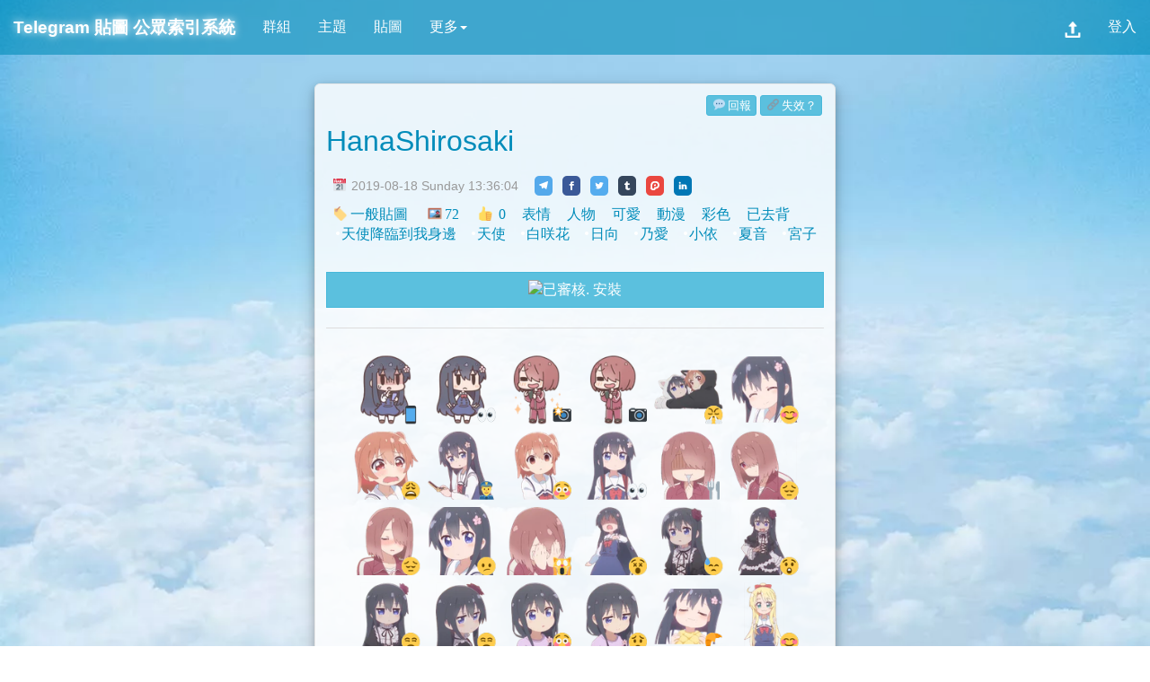

--- FILE ---
content_type: text/html; charset=utf-8
request_url: https://tgtw.cc/stickerset.php?id=680
body_size: 9032
content:
<!DOCTYPE html><html lang="zh-Hant-TW">
<head>
<title>HanaShirosaki - Telegram 公眾索引系統</title>
<meta http-equiv="content-type" content="text/html; charset=utf-8">
<meta name="description" content="幫助找到與分享各種 Telegram 貼圖包。這裡收集各式各樣的一般貼圖、動態貼圖、面具貼圖，歡迎加入搜尋與分享 Telegram 貼圖包。">
<meta property="og:description" content="幫助找到與分享各種 Telegram 貼圖包。這裡收集各式各樣的一般貼圖、動態貼圖、面具貼圖，歡迎加入搜尋與分享 Telegram 貼圖包。">
<meta property="og:title" content="HanaShirosaki">
<meta property="og:type" content="article">
<meta property="og:url" content="https://tgtw.cc/stickerset.php?id=680">
<meta property="og:image" content="https://telegra.ph/file/d92bcddbf0ca88dd0dd73.png">
<meta property="og:site_name" content="Telegram 公眾索引系統">
<meta name="viewport" content="width=device-width,initial-scale=1,user-scalable=yes">
<meta name="theme-color" content="#5bc0de">
<meta name="author" content="Telegram 公眾索引系統">
<link rel="amphtml" href="https://tgtw.cc/stickersetamp.php?id=680">
<link rel="shortcut icon" href="favicon.ico">
<link rel="stylesheet" type="text/css" href="_css/A.light.css+share_button.css+lightbox.min.css,Mcc.CB6B-uS67S.css.pagespeed.cf.R9gpWi87yh.css"/>


<script src="_js/main_js.js.pagespeed.jm.67bddlbjH4.js"></script>
<script>loadScript("./_js/jquery-3.4.1.min.js",function(){$(document).ready(function(){$(function(){$.getScript("_js/bootstrap.min.js").done(function(script,textStatus){$('[data-toggle="tooltip"]').tooltip();$('[data-submenu]').submenupicker();});$.getScript("_js/lightbox.min.js");$.getScript("_js/blazy.min.js").done(function(script,textStatus){var bLazy=new Blazy({offset:1000});});})});})</script>
<script>tweready=false;loadScript("./_js/twemoji.min.js",function(){tweready=true;});</script>
<script src="./_js/tgs.min.js" async></script>
<style>.inline-block{display:inline-block}img{max-width:100%}.btn-xs{margin:0 2px 0 2px;outline:0}.tgsp{display:inline-block;width:80px;height:80px;overflow:hidden}.tgs_container{position:relative;display:inline-block;object-fit:contain;transform-origin:0 0;transform:scale(.8);width:90px;height:90px;margin:5px;cursor:pointer;background-size:610px 510px}.emoji_img{position:absolute;right:0;bottom:0;width:23px;height:23px;pointer-events:none;display:none}.hide_panel{opacity:0;visibility:hidden;transition:visibility 0s 500ms , opacity 500ms linear}.show_panel{opacity:1;visibility:visible;transition:opacity 500ms linear}.pad8px{padding:8px;max-width:245px!important;display:inline-block}.sub_title{display:-webkit-box;text-overflow:ellipsis;text-align:center;overflow:hidden;-webkit-box-orient:vertical;-webkit-line-clamp:1;height:1.2em;line-height:1.2em;margin:5px}</style>
</head>
<body>
<div id="background_div" class="hide_panel" style="position:fixed;top:0%;left:0%;width:100%;height:100%;z-index:1001;background:rgba(20,20,20,0.8);color:#FFFFFF;"><a id="hidepanel_button" href="javascript:void(0)" class="btn btn-default" style="position:absolute;top:calc(50% - 210px);right:calc(50% - 150px);">&#x274C;</a><div id="sticker_container" style="position:absolute;top:calc(50% - 150px);left:calc(50% - 150px);width:300px;height:300px"></div></div>
<div id="block_div" style="display:none;position:fixed;top:0%;left:0%;width:100%;height:100%;z-index:1001;background:rgba(20,20,20,0.8)"><div id="light" class="modal" style="display:block"><div class="modal-dialog modal-sm"><div class="modal-content"><div class="modal-header"><strong class="modal-title">操作</strong></div><div class="modal-body"><p id="msgbox">作業中…</p></div><div class="modal-footer"><div id="confirm_area" style="display:none"><a id="confirm_button" class="btn btn-default" href="javascript:void(0);">確定</a><a href="javascript:void(0)" class="btn btn-default" onclick="closePopbox()">取消</a></div></div></div></div></div></div>
<iframe name="I" id="I" src="about:blank" style="width:0%;height:0%;display:none"></iframe>
<div class="navbar navbar-default fixed-top"><div class="navbar-header"><button type="button" class="navbar-toggle" data-toggle="collapse" data-target=".navbar-responsive-collapse"><span class="icon-bar"></span><span class="icon-bar"></span><span class="icon-bar"></span></button>
<h1 id="main_title" style="margin:0px;font-weight:bold"><a class="navbar-brand" href="sticker.php">Telegram <span class="hidtitle">貼圖</span> 公眾索引系統</a></h1></div>
<div class="navbar-collapse collapse navbar-responsive-collapse"><ul class="nav navbar-nav">
<li><a href="index.php" target="_top">群組</a></li><li><a href="theme.php" target="_top">主題</a></li><li><a href="sticker.php" target="_top">貼圖</a></li><li class="dropdown" data-submenu>
<a href="javascript:void(0)" class="dropdown-toggle" data-toggle="dropdown">更多<b class="caret"></b></a>
<ul class="dropdown-menu">
<li class="dropdown-header">Telegram</li>
<li><a href="post-home" target="_top">新手教學</a></li>
<li><a href="search.php" target="_top">搜尋中文圈</a></li>
<li><a href="tg://resolve?domain=TG_index_channel" target="I">廣播頻道</a></li>
<li><a href="tg://resolve?domain=TG_index_bot" target="I">索引機器人</a></li>
<li class="divider"></li>
<li class="dropdown-header">網站</li>
<li class="dropdown dropdown-submenu">
	<a class="dropdown-item dropdown-toggle" href="javascript:void(0)">標籤文字雲<span class="caret"></span></a>
	<ul class="dropdown-menu">
	<li><a href="tagcloud-link" target="_top">連結</a></li>
	<li><a href="tagcloud-theme" target="_top">主題</a></li>
	<li><a href="tagcloud-sticker" target="_top">貼圖</a></li>
	</ul>
</li>
<li class="dropdown dropdown-submenu">
	<a class="dropdown-item dropdown-toggle" href="javascript:void(0)">社群<span class="caret"></span></a>
	<ul class="dropdown-menu">
	<li><a href="https://www.facebook.com/tgindex/" target="_blank">Facebook</a></li>
	<li><a href="https://twitter.com/tgindex" target="_blank">Twitter</a></li>
	<li><a href="tg://resolve?domain=TG_index_group" target="I">Telegram</a></li>
	</ul>
</li>
<li class="dropdown dropdown-submenu">
	<a class="dropdown-item dropdown-toggle" href="javascript:void(0)">關於<span class="caret"></span></a>
	<ul class="dropdown-menu">
	<li><a href="http://t.me/s/TG_index_news" target="_blank">新聞公告</a></li>
	<li><a href="contact-us" target="_top">聯繫我們</a></li>
	<li><a href="about-us" target="_top">關於我們</a></li>
	<li><a href="service-term" target="_top">服務條款</a></li>
	</ul>
</li>
<li class="dropdown dropdown-submenu">
	<a class="dropdown-item dropdown-toggle" href="javascript:void(0)">網站設定<span class="caret"></span></a>
	<ul class="dropdown-menu">
<li><a href="javascript:set_theme_style(1)" target="_top">切換成暗色系</a></li><li><a href="javascript:set_animed_sticker(1)" data-toggle="tooltip" data-placement="bottom" title="" data-original-title="現在已開啟動態貼圖動畫的效果。">已開啟動畫效果</a></li></ul>
</li>
</ul>
</li>
</ul>
<ul class="nav navbar-nav navbar-right">
<li data-toggle="tooltip" data-placement="bottom" title="" data-original-title="需登入才可以提交索引"><a href="javascript:void(0)"><img src="[data-uri]" alt="上傳" style="width:18px;height:18px;margin:4px 0px 0px 0px;"></a></li><li><a href="login.php">登入</a></li></ul></div></div><div class="container-fluid">
<div class="row"><div class="col-md-12">
<div id="main_area" itemscope itemtype="http://schema.org/Article" style="margin:auto;margin-bottom:150px;border-radius:25px;max-width:600px;">
<div class="card" style="margin:10px;"><div class="card-body"><p id="toolbox" style="text-align:right;"><button class="btn btn-default btn-xs hint--bottom-left hint--rounded" data-toggle="tooltip" data-placement="bottom" title="" data-original-title="版權問題、違規？請先登入以回報！">💬回報</button><button class="btn btn-default btn-xs hint--bottom-left hint--rounded" data-toggle="tooltip" data-placement="bottom" title="" data-original-title="貼圖預覽圖錯誤？無法使用？請先登入以回報無效貼圖！">🔗失效？</button></p><div class="row"><div class="col-md-12"><h2 itemprop="name headline"><a itemprop="mainEntityOfPage" href="stickerset.php?id=680" title="HanaShirosaki">HanaShirosaki</a></h2><p class="card-text time_style fix_width"><small style="margin-left:5px" class="text-muted" title="2019-08-18 Sunday 13:36:04"><span itemprop="datePublished" content="2019-08-18T13:36:04+08:00">📅 2019-08-18 Sunday 13:36:04</span><meta itemprop="dateModified" content="2019-08-18T15:58:05+08:00"></small>　<span style="display:inline-block;margin:10px 0px 0px 0px"><!-- Sharingbutton Telegram -->
<a title="share it via Telegram" class="resp-sharing-button__link" href="https://telegram.me/share/url?text=HanaShirosaki&url=https%3A%2F%2Ftgtw.cc%2Fstickerset.php%3Fid%3D680" target="_blank">
  <span class="resp-sharing-button resp-sharing-button--telegram resp-sharing-button--small"><span class="resp-sharing-button__icon resp-sharing-button__icon--solid">
      <svg xmlns="http://www.w3.org/2000/svg" viewBox="0 0 24 24"><path d="M.707 8.475C.275 8.64 0 9.508 0 9.508s.284.867.718 1.03l5.09 1.897 1.986 6.38a1.102 1.102 0 0 0 1.75.527l2.96-2.41a.405.405 0 0 1 .494-.013l5.34 3.87a1.1 1.1 0 0 0 1.046.135 1.1 1.1 0 0 0 .682-.803l3.91-18.795A1.102 1.102 0 0 0 22.5.075L.706 8.475z"/></svg>
    </span>
  </span>
</a>

<!-- Sharingbutton Facebook -->
<a title="share it via Facebook" class="resp-sharing-button__link" href="https://facebook.com/sharer/sharer.php?u=https%3A%2F%2Ftgtw.cc%2Fstickerset.php%3Fid%3D680" target="_blank">
  <span class="resp-sharing-button resp-sharing-button--facebook resp-sharing-button--small"><span class="resp-sharing-button__icon resp-sharing-button__icon--solid">
    <svg xmlns="http://www.w3.org/2000/svg" viewBox="0 0 24 24"><path d="M18.77 7.46H14.5v-1.9c0-.9.6-1.1 1-1.1h3V.5h-4.33C10.24.5 9.5 3.44 9.5 5.32v2.15h-3v4h3v12h5v-12h3.85l.42-4z"/></svg></span>
  </span>
</a>

<!-- Sharingbutton Twitter -->
<a title="share it via Twitter" class="resp-sharing-button__link" href="https://twitter.com/intent/tweet/?text=HanaShirosaki&url=https%3A%2F%2Ftgtw.cc%2Fstickerset.php%3Fid%3D680" target="_blank">
  <span class="resp-sharing-button resp-sharing-button--twitter resp-sharing-button--small"><span class="resp-sharing-button__icon resp-sharing-button__icon--solid">
    <svg xmlns="http://www.w3.org/2000/svg" viewBox="0 0 24 24"><path d="M23.44 4.83c-.8.37-1.5.38-2.22.02.93-.56.98-.96 1.32-2.02-.88.52-1.86.9-2.9 1.1-.82-.88-2-1.43-3.3-1.43-2.5 0-4.55 2.04-4.55 4.54 0 .36.03.7.1 1.04-3.77-.2-7.12-2-9.36-4.75-.4.67-.6 1.45-.6 2.3 0 1.56.8 2.95 2 3.77-.74-.03-1.44-.23-2.05-.57v.06c0 2.2 1.56 4.03 3.64 4.44-.67.2-1.37.2-2.06.08.58 1.8 2.26 3.12 4.25 3.16C5.78 18.1 3.37 18.74 1 18.46c2 1.3 4.4 2.04 6.97 2.04 8.35 0 12.92-6.92 12.92-12.93 0-.2 0-.4-.02-.6.9-.63 1.96-1.22 2.56-2.14z"/></svg>
    </span>
  </span>
</a>

<!-- Sharingbutton Tumblr -->
<a title="share it via Tumblr" class="resp-sharing-button__link" href="https://www.tumblr.com/widgets/share/tool?posttype=link&title=HanaShirosaki&caption=HanaShirosaki&content=https%3A%2F%2Ftgtw.cc%2Fstickerset.php%3Fid%3D680&canonicalUrl=https%3A%2F%2Ftgtw.cc%2Fstickerset.php%3Fid%3D680&shareSource=tumblr_share_button" target="_blank">
  <span class="resp-sharing-button resp-sharing-button--tumblr resp-sharing-button--small"><span class="resp-sharing-button__icon resp-sharing-button__icon--solid">
    <svg xmlns="http://www.w3.org/2000/svg" viewBox="0 0 24 24"><path d="M13.5.5v5h5v4h-5V15c0 5 3.5 4.4 6 2.8v4.4c-6.7 3.2-12 0-12-4.2V9.5h-3V6.7c1-.3 2.2-.7 3-1.3.5-.5 1-1.2 1.4-2 .3-.7.6-1.7.7-3h3.8z"/></svg>
    </span>
  </span>
</a>

<a title="share it via Plurk" class="resp-sharing-button__link" href="http://plurk.com/?qualifier=shares&status=HanaShirosaki%0D%0Ahttps%3A%2F%2Ftgtw.cc%2Fstickerset.php%3Fid%3D680" target="_blank">
  <span class="resp-sharing-button resp-sharing-button--plurk resp-sharing-button--small"><span class="resp-sharing-button__icon resp-sharing-button__icon--solid">
<svg version="1.1" xmlns="http://www.w3.org/2000/svg" xmlns:xlink="http://www.w3.org/1999/xlink" preserveAspectRatio="xMidYMid meet" viewBox="0 0 24 24" width="24" height="24">
	<defs>
		<path d="M0 0L24 0L24 24L0 24L0 0Z" id="h22yrqa8r"/>
		<clipPath id="clipb1uZWwXlJ8">
			<use xlink:href="#h22yrqa8r" opacity="1"/>
		</clipPath>
		<path d="M2.79 13.94L2.81 14.5L2.82 15.02L2.83 15.5L2.84 15.94L2.84 16.35L2.85 16.71L2.86 17.04L2.86 17.33L2.87 17.58L2.87 17.79L2.88 17.96L2.89 18.21L2.92 18.45L2.96 18.7L3.02 18.93L3.09 19.17L3.17 19.4L3.27 19.62L3.39 19.84L3.51 20.05L3.65 20.25L3.8 20.44L3.97 20.63L4.05 20.71L4.1 20.77L4.13 20.8L4.14 20.81L4.14 20.81L4.13 20.8L4.12 20.78L4.11 20.77L4.1 20.77L4.11 20.78L4.14 20.81L4.19 20.86L4.47 21.13L4.76 21.37L5.08 21.58L5.4 21.76L5.75 21.91L6.1 22.03L6.46 22.11L6.83 22.17L7.2 22.19L7.58 22.18L7.96 22.14L8.33 22.06L8.46 22.03L8.55 22L8.63 21.98L8.69 21.96L8.75 21.95L8.8 21.94L8.86 21.92L8.92 21.91L9 21.89L9.1 21.86L9.22 21.83L9.37 21.79L9.64 21.71L9.89 21.61L10.13 21.48L10.36 21.34L10.58 21.18L10.78 21.01L10.96 20.81L11.13 20.61L11.28 20.38L11.41 20.15L11.53 19.9L11.62 19.64L11.63 19.61L11.64 19.58L11.65 19.54L11.66 19.49L11.68 19.44L11.7 19.38L11.71 19.32L11.74 19.25L11.76 19.17L11.78 19.09L11.81 19L11.84 18.9L11.94 18.12L12.36 18.08L12.75 18.03L13.11 17.99L13.45 17.95L13.76 17.92L14.04 17.89L14.3 17.86L14.53 17.83L14.73 17.81L14.9 17.79L15.05 17.77L15.17 17.76L15.44 17.72L15.71 17.67L15.97 17.61L16.23 17.54L16.48 17.46L16.74 17.36L16.98 17.26L17.23 17.14L17.46 17.01L17.7 16.87L17.92 16.73L18.14 16.57L18.26 16.47L18.38 16.38L18.5 16.3L18.61 16.21L18.72 16.13L18.82 16.05L18.93 15.96L19.05 15.88L19.16 15.79L19.28 15.7L19.41 15.6L19.54 15.5L19.72 15.36L19.89 15.21L20.05 15.05L20.2 14.88L20.34 14.7L20.47 14.52L20.59 14.33L20.7 14.13L20.8 13.93L20.89 13.72L20.97 13.51L21.03 13.29L21.09 13.09L21.14 12.91L21.18 12.75L21.22 12.6L21.26 12.46L21.3 12.33L21.33 12.21L21.37 12.08L21.4 11.95L21.44 11.82L21.48 11.68L21.52 11.53L21.61 11.14L21.68 10.75L21.73 10.35L21.75 9.96L21.75 9.56L21.72 9.17L21.67 8.77L21.59 8.39L21.49 8L21.37 7.62L21.22 7.25L21.05 6.89L20.97 6.74L20.92 6.63L20.88 6.56L20.86 6.52L20.84 6.49L20.83 6.47L20.83 6.46L20.82 6.44L20.8 6.41L20.77 6.35L20.73 6.26L20.66 6.14L20.42 5.71L20.16 5.3L19.87 4.91L19.55 4.55L19.21 4.2L18.85 3.89L18.47 3.59L18.07 3.33L17.65 3.09L17.21 2.87L16.76 2.69L16.29 2.54L16.13 2.5L16.01 2.46L15.92 2.43L15.85 2.42L15.8 2.4L15.75 2.39L15.71 2.38L15.65 2.36L15.58 2.34L15.48 2.31L15.34 2.27L15.16 2.22L14.73 2.11L14.3 2.01L13.86 1.93L13.42 1.87L12.98 1.83L12.54 1.81L12.09 1.81L11.65 1.82L11.21 1.86L10.77 1.91L10.33 1.98L9.89 2.07L9.72 2.11L9.6 2.13L9.53 2.15L9.49 2.16L9.47 2.16L9.47 2.16L9.47 2.16L9.46 2.17L9.43 2.17L9.37 2.18L9.28 2.21L9.14 2.24L8.62 2.37L8.11 2.54L7.62 2.75L7.15 2.99L6.69 3.25L6.25 3.55L5.84 3.88L5.45 4.24L5.08 4.62L4.74 5.03L4.43 5.46L4.14 5.92L4.08 6.03L4.04 6.09L4.02 6.12L4.02 6.13L4.03 6.12L4.04 6.1L4.05 6.08L4.05 6.08L4.04 6.09L4.01 6.14L3.96 6.23L3.88 6.37L3.68 6.75L3.49 7.13L3.32 7.52L3.18 7.92L3.05 8.32L2.94 8.73L2.85 9.14L2.78 9.56L2.73 9.98L2.69 10.4L2.68 10.82L2.69 11.25L2.69 11.33L2.7 11.42L2.7 11.54L2.71 11.67L2.71 11.82L2.72 11.98L2.73 12.17L2.74 12.37L2.75 12.58L2.76 12.82L2.77 13.07L2.78 13.34L2.78 13.34L2.79 13.94Z" id="a96mgi8eA7"/>
		<path d="M12.47 8.02C11.46 7.94 10.5 8.47 10.02 9.37C9.99 9.43 9.91 9.59 9.78 9.83L9.72 12.45L12.5 12.48C12.94 12.34 13.22 12.25 13.33 12.21C14.85 11.72 15.22 9.74 13.99 8.72C13.83 8.59 14.2 8.9 13.55 8.35C13.32 8.17 13.05 8.06 12.76 8.04C12.37 8.01 12.62 8.03 12.47 8.02Z" id="dpFRLO7Dq"/>
	</defs>
	<g>
		<g>
			<g>
				<g>
					<use xlink:href="#a96mgi8eA7" opacity="1" fill-opacity="0" stroke="#ffffff" stroke-width="4.5" stroke-opacity="1"/>
				</g>
			</g>
			<g>
				<use xlink:href="#dpFRLO7Dq" opacity="1" fill="#ffffff" fill-opacity="1"/>
			</g>
		</g>
	</g>
</svg>
    </span>
  </span>
</a>


<!-- Sharingbutton LinkedIn -->
<a title="share it via LinkedIn" class="resp-sharing-button__link" href="https://www.linkedin.com/shareArticle?mini=true&url=https%3A%2F%2Ftgtw.cc%2Fstickerset.php%3Fid%3D680&title=HanaShirosaki&summary=HanaShirosaki&source=https%3A%2F%2Ftgtw.cc%2Fstickerset.php%3Fid%3D680" target="_blank">
  <span class="resp-sharing-button resp-sharing-button--linkedin resp-sharing-button--small"><span class="resp-sharing-button__icon resp-sharing-button__icon--solid">
    <svg xmlns="http://www.w3.org/2000/svg" viewBox="0 0 24 24"><path d="M6.5 21.5h-5v-13h5v13zM4 6.5C2.5 6.5 1.5 5.3 1.5 4s1-2.4 2.5-2.4c1.6 0 2.5 1 2.6 2.5 0 1.4-1 2.5-2.6 2.5zm11.5 6c-1 0-2 1-2 2v7h-5v-13h5V10s1.6-1.5 4-1.5c3 0 5 2.2 5 6.3v6.7h-5v-7c0-1-1-2-2-2z"/></svg>
    </span>
  </span>
</a></span></p><div style="width:100%"><p class="card-text time_style"><span class="tag"><a href="sticker.php?type=0">🏷️一般貼圖</a></span><span class="tag"><a href="sticker.php?count=5">🖼️72</a></span><span class="tag hint--bottom-left hint--rounded" data-toggle="tooltip" data-placement="bottom" title="" data-original-title="請先登入以按讚！"><a href="javascript:void(0);">👍 0</a></span><span itemprop="articleSection" style="word-break:break-all"><span class="tag"><a href="https://tgtw.cc/sticker.php?c=14">表情</a></span><span class="tag"><a href="https://tgtw.cc/sticker.php?c=8">人物</a></span><span class="tag"><a href="https://tgtw.cc/sticker.php?c=5">可愛</a></span><span class="tag"><a href="https://tgtw.cc/sticker.php?c=4">動漫</a></span><span class="tag"><a href="https://tgtw.cc/sticker.php?c=2">彩色</a></span><span class="tag"><a href="https://tgtw.cc/sticker.php?c=1">已去背</a></span><span id="hashtag_span">#天使降臨到我身邊 #天使 #白咲花 #日向 #乃愛 #小依 #夏音 #宮子 </span></span></p></div></div></div><div style="text-align:center;margin-top:20px"><a href="javascript:void(0);" class="btn btn-default" style="display:block;" onclick="window.open('https://t.me/addstickers/HanaShirosaki','_blank')"><img src="https://static-weil.wbftw.org/web_obj/images/check.png" width="16" height="16" style="vertical-align:middle;" alt="已審核." title="已審核.">&nbsp;安裝</a></div><hr><div style="width:100%;text-align:center;"><a href="https://telegra.ph/file/d92bcddbf0ca88dd0dd73.png" data-title="HanaShirosaki" data-alt="sticker" data-lightbox="inpost680"><img style="width:100%;height:100%;padding:0px 20px 0px 20px" data-src="https://telegra.ph/file/d92bcddbf0ca88dd0dd73.png" src="_image/paperplane.gif.pagespeed.ce.8zr1zD0kp_.gif" class="b-lazy" alt="Stickerset preview photo" width="610" height="510"></a><a href="https://telegra.ph/file/3974fa5cf328262b6f233.png" data-title="HanaShirosaki" data-alt="sticker" data-lightbox="inpost680"><img style="width:100%;height:100%;padding:0px 20px 0px 20px" data-src="https://telegra.ph/file/3974fa5cf328262b6f233.png" src="_image/paperplane.gif.pagespeed.ce.8zr1zD0kp_.gif" class="b-lazy" alt="Stickerset preview photo" width="610" height="510"></a><a href="https://telegra.ph/file/0f2d5d52a5730b49754ca.png" data-title="HanaShirosaki" data-alt="sticker" data-lightbox="inpost680"><img style="width:100%;height:100%;padding:0px 20px 0px 20px" data-src="https://telegra.ph/file/0f2d5d52a5730b49754ca.png" src="_image/paperplane.gif.pagespeed.ce.8zr1zD0kp_.gif" class="b-lazy" alt="Stickerset preview photo" width="610" height="510"></a></div><span style="display:none" itemprop="image" itemscope itemtype="https://schema.org/ImageObject"><a itemprop="url" href="https://tgtw.cc//_image/logo.png"><meta itemprop="width" content="150"><meta itemprop="height" content="150">WeilsNetLogo</a></span><span style="display:none" itemprop="author publisher" itemscope itemtype="http://schema.org/Organization"><span itemprop="logo" itemscope itemtype="https://schema.org/ImageObject"><img src="[data-uri]" itemprop="url" style="vertical-align:middle;margin:-20px 0px -20px 10px" alt="Verified user." title="Verified user."><meta itemprop="width" content="32"><meta itemprop="height" content="32"></span><span itemprop="name">TG公眾索引系統</span></span></div></div><script>if(typeof String.prototype.trim!=="function"){String.prototype.trim=function(){return this.replace(/^\s+|\s+$/g,"");}}function handle_hashtag(){var obj=document.getElementById("hashtag_span");var hashtag_str=obj.innerText;if(hashtag_str==""){return;}hashtag_str=hashtag_str.trim().replace("＃","#").replace(/\s{2,}/g," ").replace(/#\s(.*)/g,"#$1").replace(/\s+(.*?)/g," #$1").replace(/#{2,}/g,"#").replace(/#([^\s\\]+)#(.*)/g,"#$1 #$2").replace(/\s+#$/g,"");var part=hashtag_str.split(/\s+/g);var unique_part=part.filter(function(item,pos,self){return self.indexOf(item)==pos;})
for(var i=0;i<unique_part.length;i++){unique_part[i]='<span class="tag htag"><a href="sticker.php?hashtag='+encodeURIComponent(unique_part[i])+'">'+unique_part[i].substring(1)+'</a></span>';}var re_txt=unique_part.join("");obj.innerHTML=re_txt;}handle_hashtag()</script><div class="card" style="margin:10px;"><div class="card-body"><h3>相關貼圖：</h3><div class="row" style="margin:auto;text-align:center;"><div class="col-md-3 pad8px"><div class="card" style="box-shadow:none"><a href="stickerset.php?id=681"><img data-src="https://telegra.ph/file/a32866edca58bc1c1b447.png" style="width:100%;padding:5px" src="_image/paperplane.gif.pagespeed.ce.8zr1zD0kp_.gif" class="b-lazy" alt="sticker pic"><p class="sub_title">Watashi ni Tenshi ga Maiorita - @kontta</p></a></div></div><div class="col-md-3 pad8px"><div class="card" style="box-shadow:none"><a href="stickerset.php?id=695"><img data-src="https://telegra.ph/file/0cef17a43e3bd7cbcc290.png" style="width:100%;padding:5px" src="_image/paperplane.gif.pagespeed.ce.8zr1zD0kp_.gif" class="b-lazy" alt="sticker pic"><p class="sub_title">私に天使が舞い降りた！</p></a></div></div><div class="col-md-3 pad8px"><div class="card" style="box-shadow:none"><a href="stickerset.php?id=709"><img data-src="https://telegra.ph/file/ffba13551cd49aefd2278.png" style="width:100%;padding:5px" src="_image/paperplane.gif.pagespeed.ce.8zr1zD0kp_.gif" class="b-lazy" alt="sticker pic"><p class="sub_title">niceLolicon4</p></a></div></div><div class="col-md-3 pad8px"><div class="card" style="box-shadow:none"><a href="stickerset.php?id=711"><img data-src="https://telegra.ph/file/068857932e1cd46cce5eb.png" style="width:100%;padding:5px" src="_image/paperplane.gif.pagespeed.ce.8zr1zD0kp_.gif" class="b-lazy" alt="sticker pic"><p class="sub_title">Private Sticker Pack Of Huruyuki</p></a></div></div></div></div></div></div>
</div></div>
</div>
<script async src="https://www.googletagmanager.com/gtag/js?id=UA-74275124-2"></script>
<script>function closePopbox(){document.getElementById('block_div').style.display="none";}function setPopbox(url,text,button_enabled,text2,block_first){if(button_enabled===undefined){button_enabled=false;}if(text2===undefined){text2='';}if(block_first===undefined){block_first=true;}if(block_first){document.getElementById('block_div').style.display="block";document.getElementById('msgbox').innerText=text;}if(button_enabled){document.getElementById('confirm_button').onclick=function(){setPopbox(url,text2);};document.getElementById('confirm_area').style.display="block";}else{document.getElementById('confirm_area').style.display="none";document.getElementById('I').src=url;}}window.dataLayer=window.dataLayer||[];function gtag(){dataLayer.push(arguments);}gtag('js',new Date());gtag('config','UA-74275124-2');var max_anim_id=0;var tgs_host="https://tgs.tgtw.cc/pis/";var emoji_host="https://cdn.tgtw.cc/_image/emoji/";var set_count=0;function twerender(){twemoji.parse(document.body,{callback:function(e,a,c){switch(e){case"a9":case"ae":case"2122":return!1}return"".concat(a.base,a.size,"/",e,a.ext)}});}function checktwe(tweready){if(tweready){twerender();}else{setTimeout("checktwe(tweready)",10);}}checktwe(tweready);</script>
<script async src="_js/sticker_gen.min.js.pagespeed.ce.rGaIpTaiIp.js"></script>
<footer style="position:absolute;bottom:-150px;padding:15px 0px;font-size:9pt;width:100%;background-color:rgba(0,140,186,0.6);"><div style="width:100%;background-color:rgba(0,0,0,0);padding-top:10px;text-align:center;color:#FFF;text-shadow: 2px 2px 2px rgba(0,0,0,0.5), 0px 0px 4px rgba(0,0,0,0.5);padding-bottom:10px">This work is licensed under a Creative Commons Attribution-NonCommercial 4.0 International License (<a style="color:#d0ecf5;" rel="license" href="http://creativecommons.org/licenses/by-nc/4.0/" target="_blank">CC BY-NC 4.0</a>).<br>
<span style="display:inline-block">Copyright &#169; 2019 TGTW.CC</span>  | <span class="inline-block"><a style="color:#d0ecf5;" href="about-us" target="_top">About</a> | <a style="color:#d0ecf5;" href="contact-us" target="_top">Contact</a> | <a style="color:#d0ecf5;" href="post-dmca-policy" target="_top">DMCA</a></span>
<br><span style="display:inline-block">Telegram Public Index System</span> <span style="display:inline-block">by WBFTeam 🇹🇼</span>
</div>
</footer></body>
</html>


--- FILE ---
content_type: application/javascript
request_url: https://tgtw.cc/_js/sticker_gen.min.js.pagespeed.ce.rGaIpTaiIp.js
body_size: 1270
content:
var current_player=new Array,dead_yet=new Array;function stop_anim(e){try{document.querySelector("tgs-player#anim"+e).stop()}catch(t){console.log(t+"/num="+e)}}function remove_and_found(e,t){for(var n=0;n<e.length;n++)if(e[n]===t)return e.splice(n,1),!0;return!1}function replace_element(e,t){void 0===t&&(t="tgs-player");for(var n=document.getElementById("anim"+e),r=document.getElementById("tgs"+e),o=document.getElementById("emoji"+e),a=document.createElement(t),u=0,i=n.attributes.length;u<i;++u){var c=n.attributes.item(u).nodeName,s=n.attributes.item(u).nodeValue;a.setAttribute(c,s)}if(a.innerHTML=n.innerHTML,r.onmouseover=null,"tgs-player"==t){if(0!=current_player.length){for(u=0;u<current_player.length;u++){var l=current_player[u];dead_yet.push(l),setTimeout(function(){stop_anim(l)},100)}current_player=[]}current_player.push(e),r.style.cursor="progress",a.style.display="none",a.setAttribute("autoplay","true"),a.addEventListener("ready",function(){a.style.display="block"}),a.addEventListener("play",function(){if(remove_and_found(dead_yet,e))return console.log("dead"+e),void a.stop();"TGS-PLAYER"==document.getElementById("anim"+e).tagName&&(console.log("hidebg"+e),r.style.backgroundImage="",o.style.display="block",r.style.cursor="pointer")});var d=function(){console.log("reset"+e),replace_element(e,"tgs-unload"),r.onmouseover=function(){replace_element(e)}};a.addEventListener("complete",d),a.addEventListener("stop",d)}else remove_and_found(current_player,e),r.style.backgroundImage="url('"+r.getAttribute("data-bg")+"')",o.style.display="none";try{n.parentNode.replaceChild(a,n)}catch(e){console.log(e)}}var default_px=-10,current_sn="",current_bg="",current_em="",current_num=1,current_x=default_px,current_y=default_px;function lazy_load(e){if(!(e>=max_anim_id)){var t=document.getElementById("tgs"+e),n=t.getAttribute("data-bg"),r=t.getAttribute("data-name"),o=t.getAttribute("data-em");if(null!=n&&n!=current_bg){var a=document.getElementById("tgsb"+e);null!=a&&(a.style.background="none"),current_bg=n,current_x=default_px,current_y=default_px}null!=r&&r!=current_sn&&(current_sn=r,current_num=1),null!=o&&o!=current_em&&(current_em=o),t.className="tgs_container",t.style.backgroundImage="url('"+current_bg+"')",t.style.backgroundPosition=current_x+"px "+current_y+"px",t.setAttribute("data-bg",current_bg),(current_x+=-100)<=-610&&(current_x=default_px,current_y-=100);var u=document.createElement("tgs-unload");u.id="anim"+e,set_count>0&&u.setAttribute("count","3"),u.setAttribute("loop","true"),u.setAttribute("mode","normal"),u.setAttribute("hover","true"),u.setAttribute("style","width:100%;height:100%"),u.setAttribute("src",tgs_host+current_sn+"-"+current_num+".js"),current_num+=1;var i=document.createElement("img");i.id="emoji"+e,i.alt="⚠️",i.className="emoji_img",i.src=emoji_host+current_em+".png",i.onerror=function(){i.style.opacity=0},t.appendChild(u),t.appendChild(i),t.onmouseover=function(){replace_element(e)},t.onclick=function(){open_sticker("anim"+e)},setTimeout(function(){lazy_load(e+1)},5)}}function open_sticker(e){var t=document.getElementById("sticker_container"),n=document.getElementById("background_div"),r=document.getElementById("hidepanel_button"),o=document.getElementById(e).getAttribute("src"),a=document.createElement("tgs-player");n.className="show_panel",a.setAttribute("loop","true"),a.setAttribute("autoplay","true"),a.setAttribute("mode","normal"),a.setAttribute("controls","true"),a.setAttribute("style","width:300px;height:300px"),a.setAttribute("src",o),t.appendChild(a);r.onclick=function(){t.removeChild(a),n.className="hide_panel"}}function detectIE(){var e=window.navigator.userAgent,t=e.indexOf("MSIE ");if(t>0)return parseInt(e.substring(t+5,e.indexOf(".",t)),10);if(e.indexOf("Trident/")>0){var n=e.indexOf("rv:");return parseInt(e.substring(n+3,e.indexOf(".",n)),10)}var r=e.indexOf("Edge/");return r>0&&parseInt(e.substring(r+5,e.indexOf(".",r)),10)}function isAnimatedNow(){return!(document.cookie.indexOf("disabled_animated=1")>=0)}function check_and_switch_animsticker(){isAnimatedNow()&&(alert("您當前的瀏覽器不支援動態貼圖！我們將切換成顯示靜態圖片！"),set_animed_sticker(1))}var version=detectIE();!1===version?(console.log("browser support animated stickers!"),lazy_load(1)):version>=12?(console.log("Edge does NOT support animated stickers!"),check_and_switch_animsticker()):(console.log("IE does NOT support animated stickers!"),check_and_switch_animsticker());